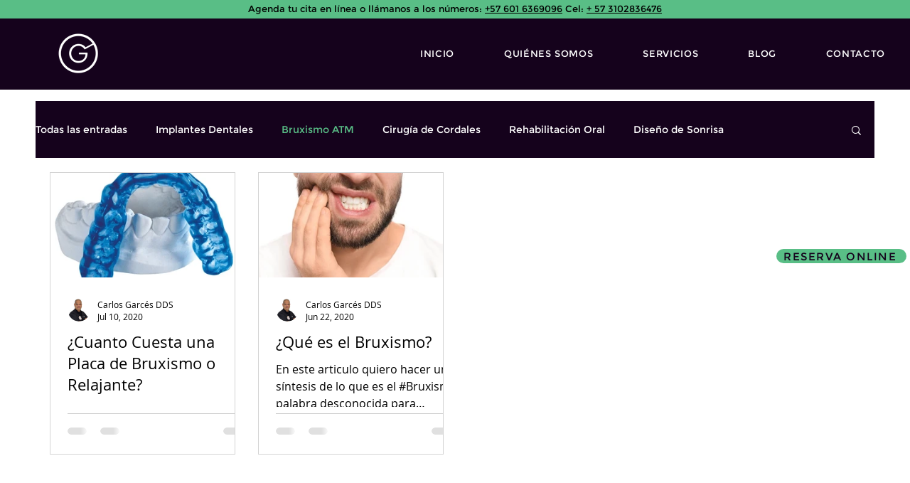

--- FILE ---
content_type: text/css; charset=utf-8
request_url: https://www.carlosgarcesdds.com/_serverless/pro-gallery-css-v4-server/layoutCss?ver=2&id=pro-blog&items=0_722_514%7C0_600_400&container=242_1140_421.5625_720&options=gallerySizeType:px%7CgallerySizePx:292%7CimageMargin:32%7CisRTL:false%7CgalleryLayout:2%7CtitlePlacement:SHOW_BELOW%7CcubeRatio:1.7777777777777777%7CisVertical:true%7CtextBoxHeight:250
body_size: -216
content:
#pro-gallery-pro-blog [data-hook="item-container"][data-idx="0"].gallery-item-container{opacity: 1 !important;display: block !important;transition: opacity .2s ease !important;top: 0px !important;left: 0px !important;right: auto !important;height: 397px !important;width: 261px !important;} #pro-gallery-pro-blog [data-hook="item-container"][data-idx="0"] .gallery-item-common-info-outer{height: 250px !important;} #pro-gallery-pro-blog [data-hook="item-container"][data-idx="0"] .gallery-item-common-info{height: 250px !important;width: 100% !important;} #pro-gallery-pro-blog [data-hook="item-container"][data-idx="0"] .gallery-item-wrapper{width: 261px !important;height: 147px !important;margin: 0 !important;} #pro-gallery-pro-blog [data-hook="item-container"][data-idx="0"] .gallery-item-content{width: 261px !important;height: 147px !important;margin: 0px 0px !important;opacity: 1 !important;} #pro-gallery-pro-blog [data-hook="item-container"][data-idx="0"] .gallery-item-hover{width: 261px !important;height: 147px !important;opacity: 1 !important;} #pro-gallery-pro-blog [data-hook="item-container"][data-idx="0"] .item-hover-flex-container{width: 261px !important;height: 147px !important;margin: 0px 0px !important;opacity: 1 !important;} #pro-gallery-pro-blog [data-hook="item-container"][data-idx="0"] .gallery-item-wrapper img{width: 100% !important;height: 100% !important;opacity: 1 !important;} #pro-gallery-pro-blog [data-hook="item-container"][data-idx="1"].gallery-item-container{opacity: 1 !important;display: block !important;transition: opacity .2s ease !important;top: 0px !important;left: 293px !important;right: auto !important;height: 397px !important;width: 261px !important;} #pro-gallery-pro-blog [data-hook="item-container"][data-idx="1"] .gallery-item-common-info-outer{height: 250px !important;} #pro-gallery-pro-blog [data-hook="item-container"][data-idx="1"] .gallery-item-common-info{height: 250px !important;width: 100% !important;} #pro-gallery-pro-blog [data-hook="item-container"][data-idx="1"] .gallery-item-wrapper{width: 261px !important;height: 147px !important;margin: 0 !important;} #pro-gallery-pro-blog [data-hook="item-container"][data-idx="1"] .gallery-item-content{width: 261px !important;height: 147px !important;margin: 0px 0px !important;opacity: 1 !important;} #pro-gallery-pro-blog [data-hook="item-container"][data-idx="1"] .gallery-item-hover{width: 261px !important;height: 147px !important;opacity: 1 !important;} #pro-gallery-pro-blog [data-hook="item-container"][data-idx="1"] .item-hover-flex-container{width: 261px !important;height: 147px !important;margin: 0px 0px !important;opacity: 1 !important;} #pro-gallery-pro-blog [data-hook="item-container"][data-idx="1"] .gallery-item-wrapper img{width: 100% !important;height: 100% !important;opacity: 1 !important;} #pro-gallery-pro-blog .pro-gallery-prerender{height:396.8125px !important;}#pro-gallery-pro-blog {height:396.8125px !important; width:1140px !important;}#pro-gallery-pro-blog .pro-gallery-margin-container {height:396.8125px !important;}#pro-gallery-pro-blog .pro-gallery {height:396.8125px !important; width:1140px !important;}#pro-gallery-pro-blog .pro-gallery-parent-container {height:396.8125px !important; width:1172px !important;}